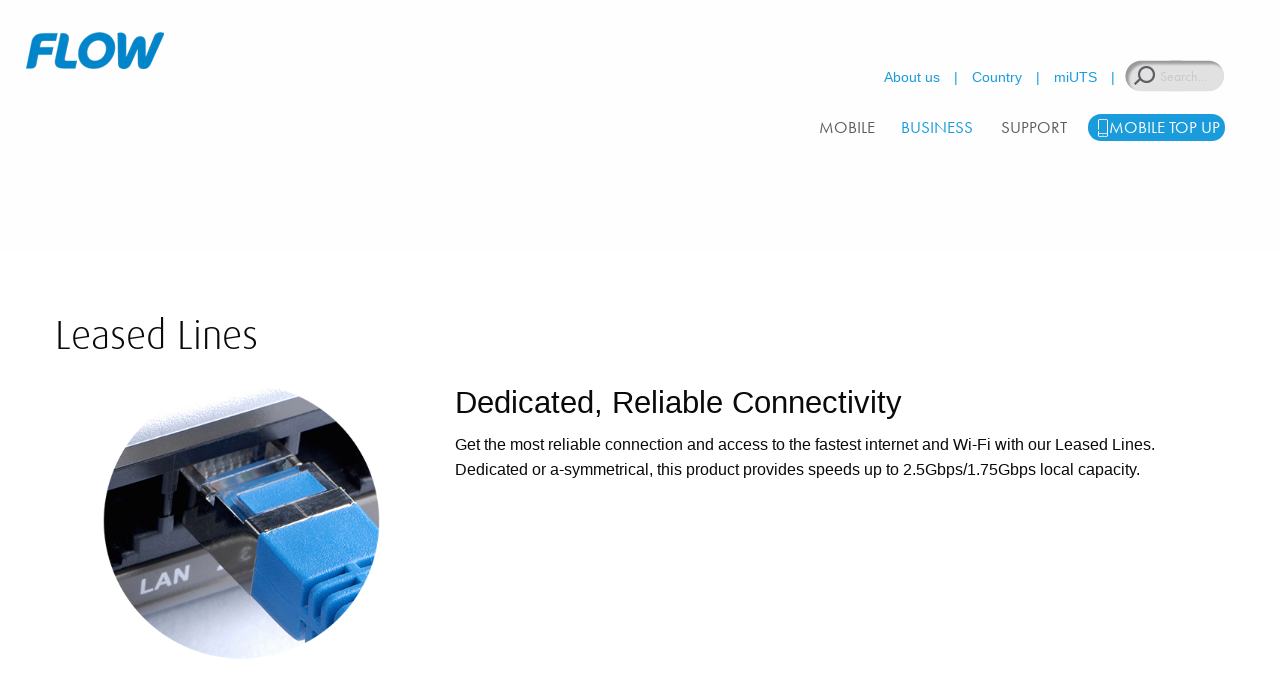

--- FILE ---
content_type: text/html; charset=utf-8
request_url: https://eux.uts-ec.com/business/enterprise-solutions/leased-lines
body_size: 6173
content:
<!DOCTYPE html>
<!-- Sorry no IE7 support! -->
<!-- @see http://foundation.zurb.com/docs/index.html#basicHTMLMarkup -->

<!--[if IE 8]><html class="no-js lt-ie9" lang="en" dir="ltr"> <![endif]-->
<!--[if gt IE 8]><!--> <html class="no-js" lang="en" dir="ltr"> <!--<![endif]-->
<head>
  <meta charset="utf-8" />
<link rel="shortcut icon" href="https://eux.uts-ec.com/sites/default/files/favicon_4.ico" />
<meta name="viewport" content="width=device-width, maximum-scale = 1.0" />
<meta http-equiv="ImageToolbar" content="false" />
  <title>Leased Lines | Flow St. Eustatius</title>
  <style>
@import url("https://eux.uts-ec.com/modules/system/system.base.css?rudtva");
@import url("https://eux.uts-ec.com/modules/system/system.messages.css?rudtva");
@import url("https://eux.uts-ec.com/modules/system/system.theme.css?rudtva");
</style>
<style media="screen">
@import url("https://eux.uts-ec.com/sites/all/libraries/owl-carousel/owl.carousel.css?rudtva");
@import url("https://eux.uts-ec.com/sites/all/libraries/owl-carousel/owl.theme.css?rudtva");
@import url("https://eux.uts-ec.com/sites/all/libraries/owl-carousel/owl.transitions.css?rudtva");
</style>
<style>
@import url("https://eux.uts-ec.com/modules/comment/comment.css?rudtva");
@import url("https://eux.uts-ec.com/modules/field/theme/field.css?rudtva");
@import url("https://eux.uts-ec.com/modules/node/node.css?rudtva");
@import url("https://eux.uts-ec.com/modules/search/search.css?rudtva");
@import url("https://eux.uts-ec.com/modules/user/user.css?rudtva");
@import url("https://eux.uts-ec.com/sites/all/modules/contrib/views/css/views.css?rudtva");
</style>
<style>
@import url("https://eux.uts-ec.com/sites/all/modules/contrib/ctools/css/ctools.css?rudtva");
@import url("https://eux.uts-ec.com/sites/all/modules/contrib/panels/css/panels.css?rudtva");
@import url("https://eux.uts-ec.com/sites/all/modules/custom/roamingtariffs/css/roamingtariffs.css?rudtva");
</style>
<style>
@import url("https://eux.uts-ec.com/sites/all/themes/uts_d7_v2/css/foundation.min.css?rudtva");
@import url("https://eux.uts-ec.com/sites/all/themes/uts_d7_v2/css/app.css?rudtva");
@import url("https://eux.uts-ec.com/sites/all/themes/uts_d7_v2/mmenu/jquery.mmenu.all.css?rudtva");
@import url("https://eux.uts-ec.com/sites/all/themes/uts_d7_v2/css/vendor/hamburgers/hamburgers.css?rudtva");
@import url("https://eux.uts-ec.com/sites/all/themes/uts_d7_v2/font-awesome/css/font-awesome.min.css?rudtva");
@import url("https://eux.uts-ec.com/sites/all/themes/uts_d7_v2/css/foundation-icons/foundation-icons.css?rudtva");
</style>
<style>
@import url("https://eux.uts-ec.com/sites/default/files/css_injector/css_injector_1.css?rudtva");
</style>
  <!--[if lt IE 9]>
		<script src="http://html5shiv.googlecode.com/svn/trunk/html5.js"></script>
	<![endif]-->
  <!-- Foundation Icon Fonts -->
   <link rel="stylesheet" href="//cdnjs.cloudflare.com/ajax/libs/foundicons/3.0.0/foundation-icons.min.css"/>
	<link rel="stylesheet" href="https://www.uts.cw/sites/all/themes/uts_d7_v2/css/global.css"/>				
	<link rel="stylesheet" href="https://eux.uts-ec.com/sites/all/themes/uts_d7_v2/css/menu.css"/>
	<link rel="stylesheet" href="https://eux.uts-ec.com/sites/all/themes/uts_d7_v2/css/app.css"/>
   <script defer="defer" src="https://eux.uts-ec.com/sites/default/files/google_tag/google_tag.script.js?rudtva"></script>
<script src="//code.jquery.com/jquery-1.10.2.min.js"></script>
<script>window.jQuery || document.write("<script src='/sites/all/modules/contrib/jquery_update/replace/jquery/1.10/jquery.min.js'>\x3C/script>")</script>
<script src="https://eux.uts-ec.com/misc/jquery-extend-3.4.0.js?v=1.10.2"></script>
<script src="https://eux.uts-ec.com/misc/jquery-html-prefilter-3.5.0-backport.js?v=1.10.2"></script>
<script src="https://eux.uts-ec.com/misc/jquery.once.js?v=1.2"></script>
<script src="https://eux.uts-ec.com/misc/drupal.js?rudtva"></script>
<script src="https://eux.uts-ec.com/sites/all/libraries/owl-carousel/owl.carousel.min.js?rudtva"></script>
<script src="https://eux.uts-ec.com/sites/all/modules/contrib/behavior_weights/behavior_weights.js?rudtva"></script>
<script src="https://eux.uts-ec.com/sites/all/modules/custom/roamingtariffs/js/roamingtariffs.js?rudtva"></script>
<script src="https://eux.uts-ec.com/sites/all/modules/custom/roamingtariffs/js/jquery.li-scroller.1.0.js?rudtva"></script>
<script src="https://eux.uts-ec.com/sites/all/modules/contrib/owlcarousel/includes/js/owlcarousel.settings.js?rudtva"></script>
<script src="https://eux.uts-ec.com/sites/all/themes/zurb_foundation/js/vendor/custom.modernizr.js?rudtva"></script>
<script src="https://eux.uts-ec.com/sites/all/themes/zurb_foundation/js/foundation.min.js?rudtva"></script>
<script src="https://eux.uts-ec.com/sites/all/themes/uts_d7_v2/js/vendor/e-datu/menu-wrapper.js?rudtva"></script>
<script src="https://eux.uts-ec.com/sites/all/themes/uts_d7_v2/mmenu/jquery.mmenu.all.js?rudtva"></script>
<script src="https://eux.uts-ec.com/sites/all/themes/uts_d7_v2/js/vendor/what-input.js?rudtva"></script>
<script src="https://eux.uts-ec.com/sites/all/themes/uts_d7_v2/js/vendor/foundation.js?rudtva"></script>
<script src="https://eux.uts-ec.com/sites/all/themes/uts_d7_v2/js/app.js?rudtva"></script>
<script>jQuery.extend(Drupal.settings, {"basePath":"\/","pathPrefix":"","setHasJsCookie":0,"ajaxPageState":{"theme":"uts_d7_v2","theme_token":"Sf-Q34qNhLyq_dg1eOSke_f7hOUxHaG0Rsgu_u38Ho8","js":{"public:\/\/google_tag\/google_tag.script.js":1,"\/\/code.jquery.com\/jquery-1.10.2.min.js":1,"0":1,"misc\/jquery-extend-3.4.0.js":1,"misc\/jquery-html-prefilter-3.5.0-backport.js":1,"misc\/jquery.once.js":1,"misc\/drupal.js":1,"sites\/all\/libraries\/owl-carousel\/owl.carousel.min.js":1,"sites\/all\/modules\/contrib\/behavior_weights\/behavior_weights.js":1,"sites\/all\/modules\/custom\/roamingtariffs\/js\/roamingtariffs.js":1,"sites\/all\/modules\/custom\/roamingtariffs\/js\/jquery.li-scroller.1.0.js":1,"sites\/all\/modules\/contrib\/owlcarousel\/includes\/js\/owlcarousel.settings.js":1,"sites\/all\/themes\/zurb_foundation\/js\/vendor\/custom.modernizr.js":1,"sites\/all\/themes\/zurb_foundation\/js\/foundation.min.js":1,"sites\/all\/themes\/uts_d7_v2\/js\/vendor\/e-datu\/menu-wrapper.js":1,"sites\/all\/themes\/uts_d7_v2\/mmenu\/jquery.mmenu.all.js":1,"sites\/all\/themes\/uts_d7_v2\/js\/vendor\/what-input.js":1,"sites\/all\/themes\/uts_d7_v2\/js\/vendor\/foundation.js":1,"sites\/all\/themes\/uts_d7_v2\/js\/app.js":1},"css":{"modules\/system\/system.base.css":1,"modules\/system\/system.messages.css":1,"modules\/system\/system.theme.css":1,"sites\/all\/libraries\/owl-carousel\/owl.carousel.css":1,"sites\/all\/libraries\/owl-carousel\/owl.theme.css":1,"sites\/all\/libraries\/owl-carousel\/owl.transitions.css":1,"modules\/comment\/comment.css":1,"modules\/field\/theme\/field.css":1,"modules\/node\/node.css":1,"modules\/search\/search.css":1,"modules\/user\/user.css":1,"sites\/all\/modules\/contrib\/views\/css\/views.css":1,"sites\/all\/modules\/contrib\/ctools\/css\/ctools.css":1,"sites\/all\/modules\/contrib\/panels\/css\/panels.css":1,"sites\/all\/modules\/custom\/roamingtariffs\/css\/roamingtariffs.css":1,"sites\/all\/themes\/zurb_foundation\/css\/normalize.css":1,"sites\/all\/themes\/uts_d7_v2\/css\/foundation.min.css":1,"sites\/all\/themes\/uts_d7_v2\/css\/app.css":1,"sites\/all\/themes\/uts_d7_v2\/mmenu\/jquery.mmenu.all.css":1,"sites\/all\/themes\/uts_d7_v2\/css\/vendor\/hamburgers\/hamburgers.css":1,"sites\/all\/themes\/uts_d7_v2\/font-awesome\/css\/font-awesome.min.css":1,"sites\/all\/themes\/uts_d7_v2\/css\/foundation-icons\/foundation-icons.css":1,"public:\/\/css_injector\/css_injector_1.css":1}},"rs":{"global":{"url":"https:\/\/eux.uts-ec.com\/sites\/default\/files\/","dir":"\/sites\/all\/modules\/contrib\/revslider"}},"owlcarousel":{"owl-carousel-block2":{"settings":{"items":3,"itemsDesktop":["1199",4],"itemsDesktopSmall":["979",3],"itemsTablet":["768",2],"itemsTabletSmall":["0",0],"itemsMobile":["479",1],"singleItem":false,"itemsScaleUp":false,"slideSpeed":200,"paginationSpeed":800,"rewindSpeed":1000,"autoPlay":"5000","stopOnHover":true,"navigation":true,"navigationText":["\u003E","\u003C"],"rewindNav":false,"scrollPerPage":false,"pagination":false,"paginationNumbers":false,"responsive":true,"responsiveRefreshRate":200,"baseClass":"owl-carousel","theme":"owl-theme","lazyLoad":false,"lazyFollow":true,"lazyEffect":"fadeIn","autoHeight":false,"jsonPath":false,"jsonSuccess":false,"dragBeforeAnimFinish":true,"mouseDrag":true,"touchDrag":true,"addClassActive":false,"transitionStyle":false},"views":{"ajax_pagination":0}}},"urlIsAjaxTrusted":{"\/business\/enterprise-solutions\/leased-lines":true}});</script>
   <!-- End Google Tag Manager -->
		<script src="https://www.uts.cw/sites/all/themes/uts_d7_v2/js/global.js"></script>

<link rel="stylesheet" href="https://use.typekit.net/xku2gkf.css">

<!-- Global site tag (gtag.js) - Google Ads: 458636451 -->
<script async src="https://www.googletagmanager.com/gtag/js?id=AW-458636451"></script>
<script>
  window.dataLayer = window.dataLayer || [];
  function gtag(){dataLayer.push(arguments);}
  gtag('js', new Date());
 
  gtag('config', 'AW-458636451');
</script>

</head>
<body class="html not-front not-logged-in no-sidebars page-node page-node- page-node-255 node-type-page lang-en section-business" >

  <noscript aria-hidden="true"><iframe src="https://www.googletagmanager.com/ns.html?id=GTM-PKNKMCC" height="0" width="0" style="display:none;visibility:hidden"></iframe></noscript>  	  	<div class="header-wrap row">
			<div id="header" class="row">
				<div class="logo"><a href="/"><img src="https://eux.uts-ec.com/sites/all/themes/uts_d7_v2/logo.png"  alt="UTS"></a></div>
				<div class="nav-section">
					<nav class="top-menu">
					 <!-- Search Area -->
                                                                  <form onsubmit="if(this.search_block_form.value==&#039;Search&#039;){ alert(&#039;Please enter a search&#039;); return false; }" action="/business/enterprise-solutions/leased-lines" method="post" id="search-block-form" accept-charset="UTF-8"><div><div class="form-item form-type-textfield form-item-search-block-form">
  <label class="element-invisible" for="edit-search-block-form--2">Search </label>
 <input title="Enter the terms you wish to search for." class="small-8 columns form-text" onblur="if (this.value == &#039;&#039;) {this.value = &#039;Search&#039;;}" onfocus="if (this.value == &#039;Search&#039;) {this.value = &#039;&#039;;}" placeholder="Search..." type="text" id="edit-search-block-form--2" name="search_block_form" value="" size="40" maxlength="128" />
</div>
<button class="secondary button radius postfix small-4 columns form-submit" id="edit-submit" name="op" value="" type="submit"></button>
<input type="hidden" name="form_build_id" value="form-jlHfgpURcdyyV3Q4m1g-Bz_voWoq2g8MCe-jFPrDyao" />
<input type="hidden" name="form_id" value="search_block_form" />

</div></form>


                                                        <!-- END Search Area -->
						<ul>
							  
		<li><a href='/about-us'>About us</a>
		<ul class="menu vertical">
		<li><a href='/about-us/press-releases'>Press Releases</a></li>
		<li><a href='/about-us/terms-conditions'>Terms and Conditions</a></li>
		
		</ul>
		</li>
		
		<li><a href='http://www.uts.cw'>Country</a>
		<ul class="menu vertical">
		<li><a href='http://www.uts.cw'>Curacao</a></li>
		<li><a href='http://www.utsbonaire.com'>Bonaire</a></li>
		<li><a href='http://www.uts-ec.com/'>St Maarten</a></li>
		<li><a href='http://fsxm.uts-ec.com'>French St. Martin</a></li>
		<li><a href='http://eux.uts-ec.com'>St. Eustatius</a></li>
		<li><a href='http://saba.uts-ec.com'>Saba</a></li>
		
		</ul>
		</li>
		<li><a href='http://miuts.sx/'>miUTS </a></li>
									  <!-- Social Icons -->
                      		  <!--<li class="last">Follow us <span class="first"><a href="https://www.facebook.com/utsec1" class="facebook-icon"></a></span><span><a href="https://www.youtube.com/channel/UCGis-c1SNMKJqm7PHJa4lIw" class="youtube-icon"></a></span><span><a href="https://www.instagram.com/utsec_on_IG/" class="instagram-icon"></a></span>-->                             
						</ul>
					</nav>
					<button id="my-icon" class="hamburger hamburger--collapse" type="button">
					<span class="hamburger-box">
						<span class="hamburger-inner"></span>
					</span>
				    </button>
					<nav id="my-menu">
						<ul>
							
		<li><a href='/mobile'>Mobile</a>
		<ul class="menu vertical"><div class="menu-name">Mobile</div>
		<li class="has-dropdown"><a href='/mobile/chippie-prepaid'>Chippie Prepaid</a><ul><li><a href='/mobile/chippie-prepaid/data'>Data</a></li>
		<li><a href='/mobile/chippie-prepaid/voice-data'>Voice & Data</a></li>
		<li><a href='/mobile/chippie-prepaid/topup'>Top Up</a></li>
		<li><a href='/mobile/chippie-prepaid/prepaid-roaming'>Prepaid Roaming</a></li>
		
</ul>
</li>
		<li class="has-dropdown"><a href='/mobile/chippie-postpaid'>Chippie Postpaid</a><ul><li><a href='/mobile/chippie-postpaid/postpaid-bundles'>Postpaid Bundles</a></li>
		<li><a href='/mobile/chippie-postpaid/postpaid-roaming'>Postpaid Roaming</a></li>
		
</ul>
</li>
		<li class="has-dropdown"><a href='/mobile/chippie-hybrid/hybrid-plan'>Chippie Hybrid</a><ul><li><a href='/mobile/chippie-hybrid/hybrid-plan'>Hybrid Plan</a></li>
		
</ul>
</li>
		<li class="has-dropdown"><a href='/mobile/other-services'>Other Services</a><ul><li><a href='/mobile/our-rates/chippieland'>Chippieland</a></li>
		<li><a href='/prepaidroaming'>Roaming Services</a></li>
		<li><a href='/mobile/our-rates/international-rates'>International Rates</a></li>
		
</ul>
</li>
		
		</ul>
		</li>
		
		<li class="active"><a href='/business'>Business</a>
		<ul class="menu vertical"><div class="menu-name">Business</div>
		<li class="has-dropdown active"><a href='/business/enterprise-solutions'>Enterprise Solutions</a><ul><li><a href='/business/enterprise-solutions/international-private-line-(ipl)'>International Private Line (IPL)</a></li>
		<li class="active"><a href='/business/enterprise-solutions/leased-lines'>Leased Lines</a></li>
		<li><a href='/business/enterprise-solutions/ip-pbx'>IP PBX</a></li>
		<li><a href='/business/enterprise-solutions/0800/0900-services'>0800/0900 services</a></li>
		
</ul>
</li>
		<li class="has-dropdown"><a href='/business/mobile-solutions'>Mobile Solutions</a><ul><li><a href='/business/mobile-solutions/postpaid'>Chippie Postpaid</a></li>
		<li><a href='/business/mobile-solutions/prepaid'>Chippie Prepaid</a></li>
		<li><a href='/business/mobile-solutions/user-group'>Chippie Company</a></li>
		<li><a href='/mobile/other-services'>Other Services</a></li>
		
</ul>
</li>
		
		</ul>
		</li>
		
		<li><a href='/help-support'>Support</a>
		<ul class="menu vertical"><div class="menu-name">Support</div>
		<li class="has-dropdown"><a href='http://staging.eux.corp.uts.an/help-support/payment-options'>Payment Options</a><ul><li><a href='/mobile/chippie-prepaid/topup'>Top Up</a></li>
		<li><a href='/help-support/payment-options/mobile-bills'>Mobile Bills</a></li>
		
</ul>
</li>
		<li class="has-dropdown"><a href='/help-support/faq'>FAQS</a><ul><li><a href='/help-support/faq/mobile-services'>Mobile Services</a></li>
		<li><a href='/help-support/faq/miuts-services'>miUTS Services</a></li>
		<li><a href='/help-support/faq/roaming-services'>Roaming Services</a></li>
		<li><a href='/help-support/faq/business-services'>Business Services</a></li>
		
</ul>
</li>
		<li class="has-dropdown"><a href='/help-support/contact-us'>Contact Us</a><ul><li><a href='/help-support/contact-us/uts-customer-service'>Customer Service Center</a></li>
		<li><a href='/help-support/contact-us/find-a-uts-store'>Find A UTS Store</a></li>
		
</ul>
</li>
		
		</ul>
		</li>
		<li><a href='https://www.topupchippie.com/'>Mobile Top Up</a></li>
								</ul>
						
					</nav>					
					
				</div>
			</div>
		</div>
		<div class="spacing-header" style="padding-top: 111px; width: 100%;"></div>
        <!-- Slider Area -->
                  <!-- END Slider Area -->


        <!-- Content -->
		<div class="row" style="text-align: center;">
												
						

																								
						
						
																		<!-- <h1 id="page-title" class="title">Leased Lines</h1>  -->
												
								</div>
		  <div class="field field-name-body field-type-text-with-summary field-label-hidden field-wrapper body field"><!--START ROW WITH BLUE TITLE AND CONTENT-->
<div class="large-12 columns white-background">
	<!--start inner row-->
	<div class="row">
	  <div class="large-12 columns center">
	    <h1 class="sp-title blue">Leased Lines</h1>
	  </div>
	</div>
	<!--end inner row-->
	<!--start inner row-->
	<div class="row">
        <div class="large-4 columns">
            <p><img src="/sites/default/files/pictures/ipl.png" width="386" height="377"></p>
        </div>
        <div class="large-8 columns">
            <h3 class="rteleft">Dedicated, Reliable Connectivity</h3>

            <p>Get the most reliable connection and access to the fastest internet and Wi-Fi with our Leased Lines.
                Dedicated or a-symmetrical, this product provides speeds up to 2.5Gbps/1.75Gbps local capacity.</p>
        </div>

    </div>
    <!--end inner row-->
</div>
<!--END ROW-->
<!--START SECTION BUSINESS TEAM-->
<div class="field field-name-body field-type-text-with-summary field-label-hidden field-wrapper body field"><!--START ROW WITH BLUE TITLE AND CONTENT-->
<div class="large-12 columns dark-grey-background">
	<!--start inner row-->
	<div class="row">
	  <div class="large-12 columns center">
	    <h2 class="dax-light">Our Business team is here to assist you!</h2>
	    <p>Contact us for a one-stop-shop of telecom solutions. Our knowledgeable account managers are happy to assist you in fulfilling all of your telecommunication needs.</p>
	    <p>You can contact us by email at <a
                href="mailto:utsbusiness@uts.sx?Subject=UTS Business" target="_top">utsbusiness@uts.sx</a> or by phone from 8am to 5pm. Call 1721 5881010 free from your Chippie phone.</p>
      <p><a class="button large center-block" href="mailto:utsbusiness@uts.sx?Subject=UTS Business">CONTACT US
                TODAY!</a></p>
	  </div>
	</div>
	<!--end inner row-->
</div>
<!--END ROW--></div><!--END SECTION BUSINESS TEAM--></div>


        <!-- END - Content -->


        <!-- Footer -->
		<style>
  @media (max-width:480px) {
    .footer .row .small-6:nth-child(1){
      padding-bottom: 40px;
    }
    .footer .row .small-6:nth-child(3){
      clear: both;
    }
  }
</style>

<div class="large-12 columns grey-background footer">
<div class="row">
<div class="large-3 medium-3 small-6 columns">
<h4>I want to</h4>

<ul>
	<li><a href="/help-support/find-a-uts-store/philipsburg">Locate a Store</a></li>
	<li><a href="http://miuts.sx/miuts/login" target="_blank" rel="noopener noreferrer">View or Pay My Mobile Bill</a></li>
	<li><a href="http://miuts.sx/miuts/register" target="_blank" rel="noopener noreferrer">Go Paperless</a></li>
	<li><a href="http://miuts.sx/outstanding" target="_blank" rel="noopener noreferrer">Check Outstanding Amount</a></li>
</ul>
</div>

<div class="large-3 medium-3 small-6 columns">
<h4>Help &amp; Support</h4>

<ul>
	<li><a href="/help-support/contact-us/uts-customer-service">Contact Info</a></li>
	<li><a href="/about-us/notifications">Service Interruption</a></li>
	<li><a href="/help-support/contact-us/uts-customer-service">Invoice Issues</a></li>
	<li><a href="/help-support/contact-us/uts-customer-service">Mobile Device Issues</a></li>
</ul>
</div>

<div class="large-3 medium-3 small-6 columns">
<h4>Follow Us on : </h4>

<ul>
	<li><a href="https://www.facebook.com/FlowEasternCaribbean/" target="_blank" rel="noopener noreferrer">Facebook</a></li>
	<li><a href="https://www.youtube.com/channel/UCGis-c1SNMKJqm7PHJa4lIw" target="_blank" rel="noopener noreferrer">Youtube</a></li>
	<li><a href="https://www.instagram.com/floweasterncaribbean/" target="_blank" rel="noopener noreferrer">Instagram</a></li>
</ul>
</div>
<div class="large-3 medium-3 small-6 columns">&nbsp;</div>

</div>
</div>

		<div class="large-12 columns copyright">
		  <div class="row">
					<div class="large-6 medium-6 small-4 columns">
					  <p>&copy; 2017 UTS N.V. All rights reserved. </p>
				    </div>

				    <div class="large-6 medium-6 small-8 columns">
					 <ul>
				       <li><a href="/about-uts/privacy-statement">Privacy Policy</a></li>
				       <li><a href="/about-uts/terms-conditions">Disclaimer</a></li>
				       <li><a href="/about-uts/terms-conditions">Terms of use</a></li>
				     </ul>
		            </div>
		  </div>
		</div>
		        <!-- END Footer -->
    
  <script>
    (function ($, Drupal, window, document, undefined) {
      $(document).foundation();
    })(jQuery, Drupal, this, this.document);
  </script>
  <!-- Main Navigation Menu -->
  <script type="text/javascript">  
      jQuery(document).ready(function( $ ) {
	      var $menu = $("#my-menu").mmenu({
			//  options
			"extensions": [
              "pagedim-black"
           ],
           "navbars": [
                  {
                     "position": "bottom",
                     "content": [
                        "<a class='fa fa-instagram' href='https://www.instagram.com/uts_eastern_caribbean/' target='_blank'></a>",
                        "<a class='fa fa-youtube' href='https://www.youtube.com/channel/UCGis-c1SNMKJqm7PHJa4lIw' target='_blank'></a>",
                        "<a class='fa fa-facebook' href='https://www.facebook.com/UTSEC1/' target='_blank'></a>"
                     ]
                  }
               ],
			 "offCanvas": {
                  "position": "right"
               }
			},{
			//	configurations	
			clone: true
		});
		var $icon = $("#my-icon");
		var API = $menu.data( "mmenu" );
		
		$icon.on( "click", function() {
		   API.open();
		});
		
		API.bind( "open:finish", function() {
		   setTimeout(function() {
		      $icon.addClass( "is-active" );
		   }, 100);
		});
		API.bind( "close:finish", function() {
		   setTimeout(function() {
		      $icon.removeClass( "is-active" );
		   }, 100);
		});
	   });
	</script>
	
</body>
</html>


--- FILE ---
content_type: text/css
request_url: https://eux.uts-ec.com/sites/default/files/css_injector/css_injector_1.css?rudtva
body_size: 635
content:
#rmPrizesTopWrpr {
	background: url('/sites/default/files/pictures/deals/rm-bg-clouds12.jpg') no-repeat center center;
	-webkit-background-size: cover;
	-moz-background-size: cover;
	-o-background-size: cover;
	background-size: cover;
	padding-left: 0;
	padding-right: 0;
}
#rmPrize1 {
	background-image: url('/sites/default/files/pictures/deals/rm-bg-section-first-prize-l.png');
	padding: 40px 0 !important;
}
.sp-title {
	font-family: "DaxOT";
	font-weight: 300;
	line-height: 1.1em;
	margin-bottom: 25px;
}
#rmPrizesTopWrpr #intro {
	color: #ffffff;
}
.sp-section-title {
	font-family: "DaxOT";
	font-weight: bold;
	color: #1a9cdc;
	font-size: 19px;
}
.sp-title.blue {
	font-size: 40px;
}
#imgLogoAAdvantage {
	max-width: 50%;
	height: auto;
}
#imgLogoAAdvantage {
	margin-top: 20px;
}
#rmPrizesBottomWrpr #rmPrize2 {
	border-right: 1px solid #dedede;
}
.blue-background .sp-footer {
	color: #ffffff !important;
}
ul.options-list.list-checkmarks li, ol.options-list.list-checkmarks li, .list-checkmarks li {
	list-style-type: none;
	padding-left: 1rem;
}
#rmRegistrationChckl ul li::before {
	margin: 0 3px 0 -15px;
}
.list-checkmarks li::before {
	font-family: 'FontAwesome';
	content: "\f00c";
	margin: 0 3px 0 -28px;
}
#rmRegistrationChckl {
	text-align: left;
}
.blue-background.service-box a:not(.button), .blue-background a:not(.button) {
	color: #ffffff;
	text-decoration: underline;
}
#rmRegistrationChckl {
	width: 600px;
	margin: 0px auto 20px auto;
}

--- FILE ---
content_type: text/css
request_url: https://eux.uts-ec.com/sites/all/themes/uts_d7_v2/css/menu.css
body_size: 2159
content:
/* ================================
	Show and Hide Menu
================================ */
#my-menu:not( .mm-menu ) {
   display: none;
}
@media (max-width: 980px) {
   #my-menu {
      display: none !important;
   }
   .top-menu {
	   display: none !important;
   }
   .logo {
	   padding-left: 10px;
   }
   .header-wrap.row {
	   padding-bottom: 17px;
   }
}
@media (min-width: 981px) {
   #mm-my-menu {
      display: none !important;
   }
    #my-menu {
      display: block !important;
   }
   #my-icon {
      display: none !important;
   }
   .top-menu {
	   display: block !important;
   }   
}
/* ================================
	Top Menu Navigation Menu
================================ */
.nav-section .top-menu {
	float: right;
	clear: both;
	margin-top: -10px;
	margin-bottom: 0px;
}
.nav-section .top-menu ul {
	list-style-type: none;
   float: right;
}
.nav-section .top-menu ul li {
	display: inline-block;
	font-size: 14px;
	color: #1a9cdc;
}
.nav-section .top-menu ul li a {
	font-size: 14px;
	color: #1a9cdc;
	padding-left: 10px;
	padding-right: 10px;
}
.nav-section .top-menu ul li:hover a {
	background-color: #1a9cdc;
	opacity: 0.9;
	color: #86ceed;
	padding: 20px 10px 5px;
}
.nav-section .top-menu ul li:after {
	content: "|";
}
.nav-section .top-menu ul li.last {
	padding-left: 10px;
}
.nav-section .top-menu ul li.last:hover a, .nav-section .top-menu ul li.last a:hover {
	background-color: transparent;
} 
.nav-section .top-menu ul li.last:after {
	content: " ";
}
.nav-section .top-menu ul li ul.menu.vertical {
	display: none;
}
.nav-section .top-menu ul li:hover ul.menu.vertical {
	display: block;
	position: absolute;
	z-index: 9999;
	background-color: #1a9cdc;
	padding: 8px 0px 10px;
	margin-top: 2px;
	opacity: 0.9;
	-webkit-border-bottom-right-radius: 10px;
	-webkit-border-bottom-left-radius: 10px;
	-moz-border-radius-bottomright: 10px;
	-moz-border-radius-bottomleft: 10px;
	border-bottom-right-radius: 10px;
	border-bottom-left-radius: 10px;
}
.nav-section .top-menu ul li ul.menu.vertical li {
	display: flex;
	padding: 0;
}
.nav-section .top-menu ul li ul.menu.vertical li:after {
	content: none;
}
.nav-section .top-menu ul li ul.menu.vertical li a {
	padding: 3px 19px 3px 10px;
	color: #ffffff;
}
.nav-section .top-menu ul li ul.menu.vertical li a:hover {
	color: #86ceed;
}
.nav-section .top-menu ul li ul.menu.vertical .sub-menu-row .menu-left-sec {
	display: none;
}
.mm-page.mm-slideout .nav-section .top-menu ul li a.instagram-icon {
    content: url(../images/css/icon-instagram-20x20.png);
    position: relative;
    top: 5px;
    padding: 0 2px 0;
}
.mm-page.mm-slideout .nav-section .top-menu ul li a.twitter-icon {
    content: url(../images/css/icon-twitter-20x20.png);
    position: relative;
    top: 5px;
    padding: 0 2px 0;
}
.mm-page.mm-slideout .nav-section .top-menu ul li a.facebook-icon {
    content: url(../images/css/icon-facebook-20x20.png);
    position: relative;
    top: 5px;
    padding: 0 2px 0;
}
/* ================================
	Main Navigation Menu
================================ */
.nav-section {
	float: right;
}
#my-menu {
	float: right;
	clear: both;
}
#my-menu ul {
	list-style-type: none;
	padding: 0;
	margin: 0;
	float: left;
}
#my-menu ul li {
	float: left;
	transition: none;
	-webkit-transition: none;
	-o-transition: none;
	-ms-transition: none; 
	padding: 0 6px;
}
#my-menu ul li a {
	position: relative;
	font-size: 17px;
	text-transform: uppercase;
	color: #5a5d62;
	display: block;
	/*padding: 0 0 30.5px;*/
	padding: 0;
	min-width: 85px;
	text-align: center;
	box-sizing: border-box;
	-webkit-transition: none;
	-o-transition: none;
	-ms-transition: none;
	font-family: futura-pt, sans-serif;	
}
#my-menu ul li.active a {
	color: #1a9cdc;
}
#my-menu ul li:nth-child(1) a {
	min-width: 70px;
}
#my-menu ul li:nth-child(1) a:after {
	right: -10px;
}
#my-menu ul li:nth-child(2) a:after {
	right: -10px;
}
#my-menu ul li:nth-child(3) a:after {
	right: -7px;
}
#my-menu ul li:nth-child(4) {
	min-width: 143px;
   padding-right: 0px;
}
#my-menu ul li:nth-child(4) a:after {
	right: -10px;
}
#my-menu ul li:nth-child(6) a {
	min-width: 70px;
}
#my-menu ul li:nth-child(6) a:after {
	right: -6px;
}
#my-menu ul li:nth-child(7) a, #my-menu ul li:nth-child(7):hover a {
	min-width: 70px;
}
#my-menu ul li:nth-child(7) a:after {
	content: "";
}
#my-menu ul li:hover a {
	margin-top: -14px;
	padding: 14px 20px 36px;
	background-color: #1a9cdc;
	-webkit-border-top-left-radius: 10px;
	-webkit-border-top-right-radius: 10px;
	-moz-border-radius-topleft: 10px;
	-moz-border-radius-topright: 10px;
	border-top-left-radius: 10px;
	border-top-right-radius: 10px;
	-webkit-transition: none;
	-o-transition: none;
	-ms-transition: none;
	opacity: 0.9;
}
#my-menu ul li:nth-child(1):hover a {
	/*content: url("../images/css/menu-icon-on-the-go.png");*/
	text-indent: -99999px;
	padding: 20px 17.5px 19px;
	background-color: #1a9cdc;
	background-image: url("../images/css/menu-icon-on-the-go.png");
	background-repeat: no-repeat;
	background-position: center center;
}
#my-menu ul li:nth-child(2):hover a {
	/*content: url("../images/css/menu-icon-business.png");*/
	text-indent: -99999px;
	padding: 20px 25px 19px;
	background-color: #1a9cdc;
	background-image: url("../images/css/menu-icon-business.png");
	background-repeat: no-repeat;
	background-position: center center;
}
/*#my-menu ul li:nth-child(3):hover a {
	content: url("../images/css/menu-icon-benefits.png");
	text-indent: -99999px;
	padding: 20px 25px 19px;
	background-color: #1a9cdc;
	background-image: url("../images/css/menu-icon-benefits.png");
	background-repeat: no-repeat;
	background-position: center center;
}*/
#my-menu ul li:nth-child(3):hover a {
	/*content: url("../images/css/menu-icon-support.png");*/
	text-indent: -99999px;
	padding: 20px 25px 19px;
	background-color: #1a9cdc;
	background-image: url("../images/css/menu-icon-support.png");
	background-repeat: no-repeat;
	background-position: center center;
}
#my-menu ul li:nth-child(4):hover a {
	color: #1a9cdc;
background-color: transparent !important;
padding: 14px 0px 14px 16px;
background-image: url("../images/css/icon-mobile-blue-s.svg");
background-position: 10px center;
background-size: 10px 18px;
background-repeat: no-repeat;
}
#my-menu ul li:nth-child(4) a {
	background-color: #1a9cdc !important;
	color: #ffffff;
	-webkit-border-radius: 5px;
	-moz-border-radius: 5px;
	border-radius: 40px;
	margin-right: 0px;
   background-image: url("../images/css/icon-mobile-s.svg");
background-position: 10px center;
background-size: 10px 18px;
background-repeat: no-repeat;
padding-left: 16px;
}
/* Work around hidden top menu fix for the mobile menu */
#my-menu ul li:nth-child(6) {
	display: none;
}
#my-menu ul li:nth-child(6) {
	display: none;
}
#my-menu ul li .menu-wrap {
	display: none;
	position: absolute;
	z-index: 9999;
	background-color: #1a9cdc;
	padding: 0 0 25px;
	width: 100%;
	left: 0;
	overflow: hidden;
	opacity: 0.9;
}
#my-menu ul li:hover .menu-wrap {
	display: block;	
}
#my-menu ul li .menu-wrap .sub-m-centered {
	max-width: 970px;
	margin: auto;
}
#my-menu ul li ul.menu.vertical {
	display: none;
	background-color: #1a9cdc;
	padding: 0 0 25px;
	width: 100%;
	overflow: hidden;
	opacity: 0.9;
}
#my-menu ul li:hover ul.menu.vertical {
	display: block;
}
#my-menu ul li ul.menu.vertical .menu-name {
	float: left;
	width: 210px;
	text-align: right;
	box-sizing: padding-box;
	padding: 40px 40px 0 0;
	color: #fff;
	line-height: 1.2em;
	font-family: futura-pt, sans-serif;
	font-weight: 100;
	font-size: 38px;
}
#my-menu ul li ul.menu.vertical li {
	max-width: 205px;
	padding: 0;
	display: inline-block;
}
#my-menu ul li ul.menu.vertical li a {
	text-indent: 0;
	content: none;
	border-radius: 0;
	-webkit-border-radius: 0;
	-moz-border-radius: 0;
	margin-top: 0;
	color: #fff;
	font-size: 18px;
	text-transform: capitalize;
	text-align: left;
	border-bottom: 1px solid #fff;
	padding: 20px 25px 7px 0;
	margin-right: 30px;
	margin-bottom: 5px;
	font-family: futura-pt, sans-serif;
	font-weight: bold;
	text-decoration: none;
	float: left;
	background-image: none;
}
#my-menu ul li ul.menu.vertical li ul {
	display: block;
	padding: 0;
	float: left;
	clear: both;
}
#my-menu ul li ul.menu.vertical li a {
	width: 150px !important;
	padding: 20px 0 7px !important; 
}
#my-menu ul li ul.menu.vertical li ul li {
	display: block;
	float: left;
	clear: both;	
}
#my-menu ul li ul.menu.vertical li ul li a {
	border-bottom: none;
	margin-bottom: 0;
	padding: 1.5px 0 !important;
	font-weight: normal;
	font-family: futura-pt, sans-serif;
}
/* ================================
	Mobile Main Navigation Menu
================================ */
/* Hamburger */
.nav-section .hamburger {
	position: absolute;
	right: 10px;
	top: 45px;
}
.nav-section .hamburger-inner, .nav-section .hamburger-inner::before, .nav-section .hamburger-inner::after {
	/*background-color: #1a9cdc;*/
	background-color: #5a5d62;
}
/* Offcanvas */
#mm-my-menu .mm-panels {
	background-color: #fff;
}
#mm-my-menu .mm-navbar {
	height: auto;
	padding: 25px 40px 0;
}
#mm-my-menu .mm-navbar .mm-title {
	font-size: 50px;
	color: #1a9cdc;
	font-family: futura-pt, sans-serif;
	font-weight: 300;
	display: block;
	line-height: 65px;
}
#mm-my-menu .mm-listview {
	margin-top: 50px !important;
}
#mm-my-menu a.mm-btn {
	margin-top: 50px;
}
#mm-my-menu .menu-name {
	display: none;
}
#mm-my-menu ul li a {
	color: #5a5d62;
	padding: 20px 10px 20px 20px;
	font-size: 16px;
}
#mm-my-menu .mm-listview>li:not(.mm-divider):after {
	left: 0;
}
#mm-my-menu .active>a {
	background-color: transparent;
}
/* Bottom */
#mm-my-menu .mm-navbars-bottom {
	border: none !important;
}
#mm-my-menu .mm-navbars-bottom .mm-navbar {
	padding: 0 40px;
}
#mm-my-menu .mm-navbars-bottom .mm-navbar a {
	font-size: 20px;
}
/* ================================
	Search Form
================================ */
.top-menu form {
	float: right;
	width: 100px;
	margin-top: -5px;
   margin-left: 10px;
}
.top-menu form .form-item {
	margin: 0;
}
.top-menu form .form-item input#edit-search-block-form--2 {
	background: url("../images/css/search-background.png") no-repeat;
	border: none;
	box-shadow: none;
	padding-left: 35px;
	box-sizing: padding-box;
	overflow: hidden;
	padding-top: 3px;
	font-size: 14px;
}
[type=text] {
	color: #5a5d62;
	font-family: futura-pt, sans-serif;
}
.top-menu form button {
	position: absolute;
	background: url("../images/css/search-button-background.png") no-repeat transparent center center;
	border: none;
	box-shadow: none;
	width: 39px;
	margin-top: 5px;
}
.top-menu .button.secondary {
   background-color: transparent;
}

--- FILE ---
content_type: text/css
request_url: https://eux.uts-ec.com/sites/all/themes/uts_d7_v2/css/app.css
body_size: 486
content:
@font-face {
    font-family: 'LatoWeb';
    src: url('../fonts/lato/Lato-Regular.eot'); /* IE9 Compat Modes */
    src: url('../fonts/lato/Lato-Regular.eot?#iefix') format('embedded-opentype'), /* IE6-IE8 */
         url('../fonts/lato/Lato-Regular.woff2') format('woff2'), /* Modern Browsers */
         url('../fonts/lato/Lato-Regular.woff') format('woff'), /* Modern Browsers */
         url('../fonts/lato/Lato-Regular.ttf') format('truetype');
    font-style: normal;
    font-weight: normal;
    text-rendering: optimizeLegibility;
}

@font-face {
    font-family: 'LatoWeb';
    src: url('../fonts/lato/Lato-Bold.eot'); /* IE9 Compat Modes */
    src: url('../fonts/lato/Lato-Bold.eot?#iefix') format('embedded-opentype'), /* IE6-IE8 */
         url('../fonts/lato/Lato-Bold.woff2') format('woff2'), /* Modern Browsers */
         url('../fonts/lato/Lato-Bold.woff') format('woff'), /* Modern Browsers */
         url('../fonts/lato/Lato-Bold.ttf') format('truetype');
    font-style: normal;
    font-weight: bold;
    text-rendering: optimizeLegibility;
}

/*============ Webfont: Dax ============ */
@font-face {
	font-family: 'DaxOT';
	src: url('../fonts/dax/hinted-DaxOT.eot');
	src: url('../fonts/dax/hinted-DaxOT.eot?#iefix') format('embedded-opentype'),
		url('../fonts/dax/hinted-DaxOT.woff2') format('woff2'),
		url('../fonts/dax/hinted-DaxOT.woff') format('woff'),
		url('../fonts/dax/hinted-DaxOT.ttf') format('truetype'),
		url('../fonts/dax/hinted-DaxOT.svg#DaxOT') format('svg');
	font-weight: normal;
	font-style: normal;
}

@font-face {
	font-family: 'DaxOT';
	src: url('../fonts/dax/hinted-DaxOT-Medium.eot');
	src: url('../fonts/dax/hinted-DaxOT-Medium.eot?#iefix') format('embedded-opentype'),
		url('../fonts/dax/hinted-DaxOT-Medium.woff2') format('woff2'),
		url('../fonts/dax/hinted-DaxOT-Medium.woff') format('woff'),
		url('../fonts/dax/hinted-DaxOT-Medium.ttf') format('truetype'),
		url('../fonts/dax/hinted-DaxOT-Medium.svg#DaxOT-Medium') format('svg');
	font-weight: 500;
	font-style: normal;
}

@font-face {
	font-family: 'DaxOT';
	src: url('../fonts/dax/hinted-DaxOT-Light.eot');
	src: url('../fonts/dax/hinted-DaxOT-Light.eot?#iefix') format('embedded-opentype'),
		url('../fonts/dax/hinted-DaxOT-Light.woff2') format('woff2'),
		url('../fonts/dax/hinted-DaxOT-Light.woff') format('woff'),
		url('../fonts/dax/hinted-DaxOT-Light.ttf') format('truetype'),
		url('../fonts/dax/hinted-DaxOT-Light.svg#DaxOT-Light') format('svg');
	font-weight: 300;
	font-style: normal;
}

@font-face {
	font-family: 'DaxOT';
	src: url('../fonts/dax/hinted-DaxOT-Bold.eot');
	src: url('../fonts/dax/hinted-DaxOT-Bold.eot?#iefix') format('embedded-opentype'),
		url('../fonts/dax/hinted-DaxOT-Bold.woff2') format('woff2'),
		url('../fonts/dax/hinted-DaxOT-Bold.woff') format('woff'),
		url('../fonts/dax/hinted-DaxOT-Bold.ttf') format('truetype'),
		url('../fonts/dax/hinted-DaxOT-Bold.svg#DaxOT-Bold') format('svg');
	font-weight: bold;
	font-style: normal;
}

--- FILE ---
content_type: text/css
request_url: https://eux.uts-ec.com/sites/all/modules/custom/roamingtariffs/css/roamingtariffs.css?rudtva
body_size: 1925
content:
@CHARSET "UTF-8";
#roaming_tariffs_dropdown_to_destination{
	width: 530px;
}

#uts_roaming_container div.btn_s{
	position: absolute;
	top: 39px;
	left: 497px;
}

#uts_roaming_container{
	width: 584px;
}

#uts_roaming_search_box{
	background: url("/sites/all/themes/uts_theme/assets/misc/search_bg.jpg") no-repeat scroll 0 0 transparent;
	border-radius: 3px;
	/* background-color: #f2f6fa; */
	padding: 37px 0 0 24px;
	position: relative;
	width: 571px;
	height: 139px;
	

	
}
#uts_roaming_search_box_header{
	 color: white;
	 position:absolute;
	 top: 9px;
	 left: 26px;
	 font-size: 15px;
	 font-weight: bold;
}

.popular_destination_box{
	width:185px;
	border-radius: 11px;
	border: 1px solid #C6D9ED;
	float: left;
	margin:5px 3px;
	
	height: 134px;
		cursor: pointer;
}

/* unvisited link */

#divContent .popular_destination_box a:link, 
#divContent .popular_destination_box a:visited,
#divContent .popular_destination_box a:hover, 
#divContent .popular_destination_box a:active {
    text-decoration: none;
}

.popular_destination_box_header{
	border-radius: 10px 10px 0 0;
	height: 134px;
}

.popular_destination_box_logo{
	/*height:60px;*/
}

.popular_destination_box_content{
	padding: 10px 5px;
	position: relative;

}
td.popular_destination_box_table_header
{
font-size: 10px;
color: #0054A5;
font-weight: bold;
}

#uts_popular_destinations_container div.popular_destination_box table td, 
#uts_popular_destinations_container div.popular_destination_box table th{
	border: 0px; border-collapse: collapse;
	font-size: 10px;
	padding: 0px;
}

#uts_popular_destinations_container table tr td.popular_destination_box_table_value{
	border-bottom: 1px solid #C6D9ED;
}

#uts_popular_destinations_container a span.collection_item_extraText{
	background: none repeat scroll 0 0 #0054A5;
    bottom: 9px;
    color: #FFFFFF;
    left: 97px;
    line-height: 20px;
    padding-left: 4px;
    padding-right: 20px;
    position: absolute;
    display:block;
    
}

#uts_popular_destinations_container a:hover span.collection_item_extraText {
    background: none repeat scroll 0 0 #FFFFFF;
    border-bottom: 1px solid #D0D0D0;
    border-top: 1px solid #D0D0D0;
    color: #0054A5;
}
#uts_popular_destinations_container span.collection_item_extraText span.helper2 {
    background: url("/sites/all/themes/uts_theme/assets/buttons/more_right.png") no-repeat scroll 0 0 transparent;
    right: -13px;
    width: 13px;
    height: 20px;
    position: absolute;
    top: 0;
    display: block;
    line-height: 8px;
    z-index: 20;
}

#uts_popular_destinations_container a:hover span.collection_item_extraText span.helper1 {
    background: url("/sites/all/themes/uts_theme/assets/buttons/more_left_active.png") no-repeat scroll 0 0 transparent;
    height: 22px;
    left: -6px;
    top: -1px;
    width: 6px;
}

#uts_popular_destinations_container a:hover span.collection_item_extraText span.helper2 {
    background: url("/sites/all/themes/uts_theme/assets/buttons/more_right_active.png") no-repeat scroll 0 0 transparent;
    height: 22px;
    right: -14px;
    top: -1px;
    width: 14px;
    height: 20px;
    position: absolute;
}

#uts_popular_destinations_container span.collection_item_extraText span.helper1{	
background: url("/sites/all/themes/uts_theme/assets/buttons/more_left.png") no-repeat scroll 0 0 transparent;
    left: -5px;
    width: 5px;
    height: 20px;
    position: absolute;
    top: 0;
    display: block;
    line-height: 8px;
    z-index: 20;
}

#voice_roaming_container{
	width:600px;
	/* border-radius: 3px;
	border: 1px solid grey;
	padding:15px; */
}

#divContent #voice_roaming_container table th{
	text-align: center;
	border: 0px; border-collapse: collapse;
	font-weight:bold;
}

#divContent #voice_roaming_container table th.subHeader{
	font-weight:normal;
	font-weight: bold;
	color:black;
	vertical-align: top;
}

#divContent #voice_roaming_container .left_corner,
#divContent #data_roaming_container .left_corner{
	background: url("/sites/all/themes/uts_theme/assets/tbl_data/tableTitleLeft.png") no-repeat #0052a7;
	background-position: left;
}
#divContent #voice_roaming_container .right_corner,
#divContent #data_roaming_container .right_corner{
	background: url("/sites/all/themes/uts_theme/assets/tbl_data/tableTitleRight.png") no-repeat #0052a7;
	background-position: right;
}
#divContent #voice_roaming_container table th.subHeaderMakingCalls
{
background-color: #B8C8E2;
width: 60px;
}

#divContent #voice_roaming_container #roaming_to_home{
	width: 50px;
}

#divContent #voice_roaming_container #roaming_to_another_country{
	width: 50px;
}

#divContent #voice_roaming_container table th.subHeaderReceivingCalls
{
background-color: #D5E0F2;
width: 75px;
}

#divContent #voice_roaming_container table th.subHeaderSendingSMS
{
background-color: #ECF0F9;
width: 60px;
}

#divContent #voice_roaming_container table th.mikuenta_table_titles,
#divContent #data_roaming_container table th.mikuenta_table_titles
{
	background-color: #0052a7;
	color: #fff;
	height: 25px; 
	font-weight: bold;
	text-align: left;
	padding-left: 10px;
}
#divContent #voice_roaming_container #roaming_making_calls{
	text-align: center;
}

#divContent #voice_roaming_container table td{
	border: 0px; border-collapse: collapse;
	padding-left: 10px;
	}
	
#divContent #voice_roaming_container table td.splitter,#divContent #data_roaming_container table td.splitter
{
	border-left: 1px solid #EBEBEB;
	padding-left: 10px;
}

#voice_roaming_container table tr:nth-child(3) td, #data_roaming_container table tr:nth-child(2) td
{
	padding-top: 10px;
}
#voice_roaming_container table td:first-child, #data_roaming_container table td:first-child{
	font-weight:bold;
	padding-left: 10px;
}

#roaming_operator{
	width:80px;
}
#roaming_within_visiting_country{
	width:90px;
}
#roaming_to_home{
	width:75px;
}
#roaming_to_another_country{
	width:90px;
}
#data_roaming_container{
	/* border-radius: 3px;
	border: 1px solid grey; */
	width: 230px;
	/* padding: 15px; */
}

#divContent #data_roaming_container table th{
	border: 0px; border-collapse: collapse;
	font-weight:bold;
}
#divContent #data_roaming_container table td{
	border: 0px; border-collapse: collapse;
	padding-left: 10px;
	}
	
#divContent #data_roaming_container #operator_header{
	 width: 125px;
}

#divContent #data_roaming_container #data_header{
	
}
	
#uts_popular_destinations_container{
	height:350px;
}

#popular_destination_roaming_notes{
	clear: both;
	padding-top: 30px;
}

#uts_roaming_search_box a {
    color: #0054A5;
}
#uts_roaming_search_box a:HOVER {
   text-decoration: underline;
}

#uts_popular_destinations_container h1, #uts_roaming_rates_container h1{
	margin-top: 5px;
	font-size: 16px;
	font-weight: bold;
}

#uts_roaming_table_wrapper_customer{
	border-top-width: 1px;
	border-top-style: solid;
	border-top-color: #DCE8F8;
}

#divContent #voice_roaming_container table th + th,#divContent #data_roaming_container table th + th {
	text-align: left;
	padding-left: 10px;
}

#roaming_tariffs_dropdown_to_destination{
	height:27px;
	box-sizing: border-box;
  	-moz-box-sizing: border-box;
  	-webkit-box-sizing: border-box;
}

/* liScroll styles */

.tickercontainer {
  background: none repeat scroll 0 0 #fff;
  border-bottom: 1px solid #dce8f8;
  height: 30px;
  margin: 0;
  overflow: hidden;
  padding: 0;
  width: 99%;
}

.tickercontainer .mask { /* that serves as a mask. so you get a sort of padding both left and right */
position: relative;
left: 10px;
top: 8px;
width: 718px;
overflow: hidden;
}

ul.newsticker { /* that's your list */
position: relative;
left: 750px;
list-style-type: none;
margin: 0;
padding: 0;

}

ul.newsticker li {
float: left; /* important: display inline gives incorrect results when you check for elem's width */
margin: 0 30px 0;
padding: 0;
background: #fff;
}

ul.newsticker a {
white-space: nowrap;
padding: 0;
color: #ff0000;
font: bold 10px Verdana;
margin: 0 50px 0 0;
} 


--- FILE ---
content_type: text/css
request_url: https://eux.uts-ec.com/sites/all/themes/uts_d7_v2/css/app.css?rudtva
body_size: 486
content:
@font-face {
    font-family: 'LatoWeb';
    src: url('../fonts/lato/Lato-Regular.eot'); /* IE9 Compat Modes */
    src: url('../fonts/lato/Lato-Regular.eot?#iefix') format('embedded-opentype'), /* IE6-IE8 */
         url('../fonts/lato/Lato-Regular.woff2') format('woff2'), /* Modern Browsers */
         url('../fonts/lato/Lato-Regular.woff') format('woff'), /* Modern Browsers */
         url('../fonts/lato/Lato-Regular.ttf') format('truetype');
    font-style: normal;
    font-weight: normal;
    text-rendering: optimizeLegibility;
}

@font-face {
    font-family: 'LatoWeb';
    src: url('../fonts/lato/Lato-Bold.eot'); /* IE9 Compat Modes */
    src: url('../fonts/lato/Lato-Bold.eot?#iefix') format('embedded-opentype'), /* IE6-IE8 */
         url('../fonts/lato/Lato-Bold.woff2') format('woff2'), /* Modern Browsers */
         url('../fonts/lato/Lato-Bold.woff') format('woff'), /* Modern Browsers */
         url('../fonts/lato/Lato-Bold.ttf') format('truetype');
    font-style: normal;
    font-weight: bold;
    text-rendering: optimizeLegibility;
}

/*============ Webfont: Dax ============ */
@font-face {
	font-family: 'DaxOT';
	src: url('../fonts/dax/hinted-DaxOT.eot');
	src: url('../fonts/dax/hinted-DaxOT.eot?#iefix') format('embedded-opentype'),
		url('../fonts/dax/hinted-DaxOT.woff2') format('woff2'),
		url('../fonts/dax/hinted-DaxOT.woff') format('woff'),
		url('../fonts/dax/hinted-DaxOT.ttf') format('truetype'),
		url('../fonts/dax/hinted-DaxOT.svg#DaxOT') format('svg');
	font-weight: normal;
	font-style: normal;
}

@font-face {
	font-family: 'DaxOT';
	src: url('../fonts/dax/hinted-DaxOT-Medium.eot');
	src: url('../fonts/dax/hinted-DaxOT-Medium.eot?#iefix') format('embedded-opentype'),
		url('../fonts/dax/hinted-DaxOT-Medium.woff2') format('woff2'),
		url('../fonts/dax/hinted-DaxOT-Medium.woff') format('woff'),
		url('../fonts/dax/hinted-DaxOT-Medium.ttf') format('truetype'),
		url('../fonts/dax/hinted-DaxOT-Medium.svg#DaxOT-Medium') format('svg');
	font-weight: 500;
	font-style: normal;
}

@font-face {
	font-family: 'DaxOT';
	src: url('../fonts/dax/hinted-DaxOT-Light.eot');
	src: url('../fonts/dax/hinted-DaxOT-Light.eot?#iefix') format('embedded-opentype'),
		url('../fonts/dax/hinted-DaxOT-Light.woff2') format('woff2'),
		url('../fonts/dax/hinted-DaxOT-Light.woff') format('woff'),
		url('../fonts/dax/hinted-DaxOT-Light.ttf') format('truetype'),
		url('../fonts/dax/hinted-DaxOT-Light.svg#DaxOT-Light') format('svg');
	font-weight: 300;
	font-style: normal;
}

@font-face {
	font-family: 'DaxOT';
	src: url('../fonts/dax/hinted-DaxOT-Bold.eot');
	src: url('../fonts/dax/hinted-DaxOT-Bold.eot?#iefix') format('embedded-opentype'),
		url('../fonts/dax/hinted-DaxOT-Bold.woff2') format('woff2'),
		url('../fonts/dax/hinted-DaxOT-Bold.woff') format('woff'),
		url('../fonts/dax/hinted-DaxOT-Bold.ttf') format('truetype'),
		url('../fonts/dax/hinted-DaxOT-Bold.svg#DaxOT-Bold') format('svg');
	font-weight: bold;
	font-style: normal;
}

--- FILE ---
content_type: application/javascript
request_url: https://eux.uts-ec.com/sites/all/themes/uts_d7_v2/js/vendor/e-datu/menu-wrapper.js?rudtva
body_size: 212
content:

jQuery(window).load(function () {
    var Tags = jQuery( "#my-menu .menu.vertical" );
    var wi = jQuery(window).width();

    if (wi < 980) {
       if ( Tags.parent().is( "" ) ) {
    Tags.uwrap();
       }
    } 

    else {

    Tags.wrap( "<div class='menu-wrap'><div class='sub-m-centered'></div></div>");


         }
});




--- FILE ---
content_type: application/javascript
request_url: https://eux.uts-ec.com/sites/all/modules/custom/roamingtariffs/js/roamingtariffs.js?rudtva
body_size: 389
content:
(function($) {

//ToDo: make JS code to prevent clicking on default value.

$(document).ready(
		function() {
			// $("#chippieland-dialog-modal").dialog({
			// autoOpen: false,
			// minHeight: 358,
			// minWidth: 560,
			// modal: true
			// });
			// $("#chippieland_info").click(function(e){
			// e.preventDefault();
			// //$("#chippieland-dialog-modal").dialog("open");

			// });

			$("ul#roaming_notification").liScroll();
			
			$('div.popular_destination_box').hover(function() {
				
				var me = $(this);
				
				me.find(".popular_destination_box_header").hide();
				me.find(".popular_destination_box_content").fadeIn( "fast");
				
			}, function() {
				var me = $(this);
				
				me.find(".popular_destination_box_content").hide();
				me.find(".popular_destination_box_header").fadeIn( "fast");

			});

		});

})(jQuery);

--- FILE ---
content_type: text/plain
request_url: https://www.google-analytics.com/j/collect?v=1&_v=j102&a=623356386&t=pageview&_s=1&dl=https%3A%2F%2Feux.uts-ec.com%2Fbusiness%2Fenterprise-solutions%2Fleased-lines&ul=en-us%40posix&dt=Leased%20Lines%20%7C%20Flow%20St.%20Eustatius&sr=1280x720&vp=1280x720&_u=YEBAAEABAAAAACAAI~&jid=2143309447&gjid=1130700594&cid=1124317610.1769898003&tid=UA-7552309-8&_gid=394001055.1769898003&_r=1&_slc=1&gtm=45He61r1h1n81PKNKMCCza200&gcd=13l3l3l3l1l1&dma=0&tag_exp=102015666~103116026~103200004~104527906~104528501~104684208~104684211~115495939~115938465~115938469~116185181~116185182~116988315~117041588&z=325730122
body_size: -450
content:
2,cG-8SCLSV2194

--- FILE ---
content_type: image/svg+xml
request_url: https://eux.uts-ec.com/sites/all/themes/uts_d7_v2/images/css/icon-mobile-s.svg
body_size: 603
content:
<svg id="Layer_1" data-name="Layer 1" xmlns="http://www.w3.org/2000/svg" viewBox="0 0 9.8 18"><defs><style>.cls-1{fill:#fff;}</style></defs><path class="cls-1" d="M5,15.64a.42.42,0,0,0,0,.84H5a.42.42,0,1,0,0-.84Z" transform="translate(-0.1)"/><path class="cls-1" d="M9.9,1.66A1.82,1.82,0,0,0,8.13,0H1.85A1.78,1.78,0,0,0,.1,1.67v8.71a.42.42,0,0,0,.84,0V1.72A1,1,0,0,1,1.85.84H8.13a1,1,0,0,1,.93.88V14.16H.94V12.45a.42.42,0,0,0-.84,0v3.88A1.78,1.78,0,0,0,1.85,18H8.13A1.82,1.82,0,0,0,9.9,16.34V1.66ZM8.13,17.16H1.85a1,1,0,0,1-.91-.88V15H9.06v1.28A1,1,0,0,1,8.13,17.16Z" transform="translate(-0.1)"/></svg>